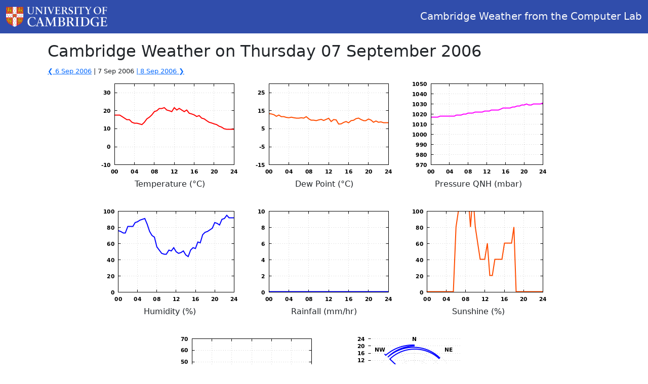

--- FILE ---
content_type: text/html; charset=utf-8
request_url: https://www.cl.cam.ac.uk/weather/daily-graph?2006-09-07
body_size: 1076
content:
<!doctype html>
<html>
    <head>
        <title>Cambridge Weather from the Computer Lab</title>

        <meta charset="utf-8">
        <meta name="viewport" content="width=device-width, initial-scale=1">    
        <link href="./static/vendor/bootstrap-5.1.3-dist/css/bootstrap.min.css" rel="stylesheet">
        <link href="./static/styles/weather.css" rel="stylesheet">
        
    </head>

    <body>
        <nav class="navbar navbar-expand-lg navbar-light" style="background-color: #304dab;">
            <div class="container-fluid">
              <a class="navbar-brand mr-2" href="./">
                  <img src="./static/img/cu-rev.png" height="40" />
              </a>
              <a href="./" style="text-decoration: none">
                <span class="navbar-text mb-0 h5 text-light">Cambridge Weather from the Computer Lab</span>
              </a>
            </div>
        </nav>


        <div class="container-lg mt-3 px-4">
            <!-- Content here -->
            
<div class='subtitle'>
    <div class='icon weather'><a name='nav_header'></a>
        <h2>Cambridge Weather on Thursday 07 September 2006</h2>
        <div>
            <span style='font-weight:normal; font-size:small;'>
                <a href="./daily-graph?2006-09-06">&#10094; 6 Sep 2006</a> | 
                7 Sep 2006
                <a href="./daily-graph?2006-09-08"> | 8 Sep 2006 &#10095;</a>
            </span>
        </div>
    </div>
</div>
<p style='clear:both; text-align: center;'>
    
    <span style='display: inline-block; text-align: center; margin: 0 0 1.75em 0;'>
            <img alt="" src="data/daily-graphs/2006_09_07-temp.png"><br />
        Temperature (&deg;C)
    <br />
    </span>
    
    <span style='display: inline-block; text-align: center; margin: 0 0 1.75em 0;'>
            <img alt="" src="data/daily-graphs/2006_09_07-dewpt.png"><br />
        Dew Point (&deg;C)
    <br />
    </span>
    
    <span style='display: inline-block; text-align: center; margin: 0 0 1.75em 0;'>
            <img alt="" src="data/daily-graphs/2006_09_07-pressure.png"><br />
        Pressure QNH (mbar)
    <br />
    </span>
    
    <span style='display: inline-block; text-align: center; margin: 0 0 1.75em 0;'>
            <img alt="" src="data/daily-graphs/2006_09_07-hum.png"><br />
        Humidity (%)
    <br />
    </span>
    
    <span style='display: inline-block; text-align: center; margin: 0 0 1.75em 0;'>
            <img alt="" src="data/daily-graphs/2006_09_07-rainfall.png"><br />
        Rainfall (mm/hr)
    <br />
    </span>
    
    <span style='display: inline-block; text-align: center; margin: 0 0 1.75em 0;'>
            <img alt="" src="data/daily-graphs/2006_09_07-sunhours.png"><br />
        Sunshine (%)
    <br />
    </span>
    
    <span style='display: inline-block; text-align: center; margin: 0 0 1.75em 0;'>
            <img alt="" src="data/daily-graphs/2006_09_07-windspd.png"><br />
        Wind Speed (red=max, green=mean knots)
    <br />
    </span>
    
    <span style='display: inline-block; text-align: center; margin: 0 0 1.75em 0;'>
            <img alt="" src="data/daily-graphs/2006_09_07-winddir.png"><br />
        Wind Direction (&deg;)
    <br />
    </span>
    
</p>

        </div>

        <script src="./static/vendor/bootstrap-5.1.3-dist/js/bootstrap.bundle.min.js"></script>
        <script>
          var no_cache = document.getElementsByClassName('NO-CACHE');
          for (var i=0; i < no_cache.length; i++)
          {
            no_cache[i].attributes['src'].value += "?no-cache=" + Math.random();
          }
        </script>
    </body>
</html>

--- FILE ---
content_type: text/css
request_url: https://www.cl.cam.ac.uk/weather/static/styles/weather.css
body_size: 148
content:
.index-table
{
  overflow: auto;
}

.index-table th:first-child, .index-table td:first-child
{
  position:sticky;
  left:0px;
  background-color: white;
}

.dials-img
{
  text-align: center;
}
